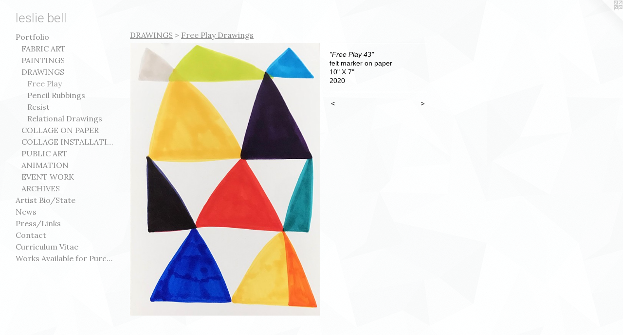

--- FILE ---
content_type: text/html;charset=utf-8
request_url: https://lesliebell.ca/artwork/4694982-%22Free%20Play%2043%22.html
body_size: 3994
content:
<!doctype html><html class="no-js a-image mobile-title-align--center has-mobile-menu-icon--left l-generic p-artwork has-page-nav mobile-menu-align--center has-wall-text "><head><meta charset="utf-8" /><meta content="IE=edge" http-equiv="X-UA-Compatible" /><meta http-equiv="X-OPP-Site-Id" content="13344" /><meta http-equiv="X-OPP-Revision" content="1610" /><meta http-equiv="X-OPP-Locke-Environment" content="production" /><meta http-equiv="X-OPP-Locke-Release" content="v0.0.141" /><title>leslie bell</title><link rel="canonical" href="https://lesliebell.ca/artwork/4694982-%22Free%20Play%2043%22.html" /><meta content="website" property="og:type" /><meta property="og:url" content="https://lesliebell.ca/artwork/4694982-%22Free%20Play%2043%22.html" /><meta property="og:title" content="&quot;Free Play 43&quot;" /><meta content="width=device-width, initial-scale=1" name="viewport" /><link type="text/css" rel="stylesheet" href="//cdnjs.cloudflare.com/ajax/libs/normalize/3.0.2/normalize.min.css" /><link type="text/css" rel="stylesheet" media="only all" href="//maxcdn.bootstrapcdn.com/font-awesome/4.3.0/css/font-awesome.min.css" /><link type="text/css" rel="stylesheet" media="not all and (min-device-width: 600px) and (min-device-height: 600px)" href="/release/locke/production/v0.0.141/css/small.css" /><link type="text/css" rel="stylesheet" media="only all and (min-device-width: 600px) and (min-device-height: 600px)" href="/release/locke/production/v0.0.141/css/large-generic.css" /><link type="text/css" rel="stylesheet" media="not all and (min-device-width: 600px) and (min-device-height: 600px)" href="/r17584773020000001610/css/small-site.css" /><link type="text/css" rel="stylesheet" media="only all and (min-device-width: 600px) and (min-device-height: 600px)" href="/r17584773020000001610/css/large-site.css" /><link type="text/css" rel="stylesheet" media="only all and (min-device-width: 600px) and (min-device-height: 600px)" href="//fonts.googleapis.com/css?family=Roboto:300" /><link type="text/css" rel="stylesheet" media="only all and (min-device-width: 600px) and (min-device-height: 600px)" href="//fonts.googleapis.com/css?family=Lora:400" /><link type="text/css" rel="stylesheet" media="not all and (min-device-width: 600px) and (min-device-height: 600px)" href="//fonts.googleapis.com/css?family=Lora:400&amp;text=MENUHomePrtfliAs%20B%2FSawLnkCcuVWvbh" /><link type="text/css" rel="stylesheet" media="not all and (min-device-width: 600px) and (min-device-height: 600px)" href="//fonts.googleapis.com/css?family=Roboto:300&amp;text=lesi%20b" /><script>window.OPP = window.OPP || {};
OPP.modernMQ = 'only all';
OPP.smallMQ = 'not all and (min-device-width: 600px) and (min-device-height: 600px)';
OPP.largeMQ = 'only all and (min-device-width: 600px) and (min-device-height: 600px)';
OPP.downURI = '/x/3/4/4/13344/.down';
OPP.gracePeriodURI = '/x/3/4/4/13344/.grace_period';
OPP.imgL = function (img) {
  !window.lazySizes && img.onerror();
};
OPP.imgE = function (img) {
  img.onerror = img.onload = null;
  img.src = img.getAttribute('data-src');
  //img.srcset = img.getAttribute('data-srcset');
};</script><script src="/release/locke/production/v0.0.141/js/modernizr.js"></script><script src="/release/locke/production/v0.0.141/js/masonry.js"></script><script src="/release/locke/production/v0.0.141/js/respimage.js"></script><script src="/release/locke/production/v0.0.141/js/ls.aspectratio.js"></script><script src="/release/locke/production/v0.0.141/js/lazysizes.js"></script><script src="/release/locke/production/v0.0.141/js/large.js"></script><script src="/release/locke/production/v0.0.141/js/hammer.js"></script><script>if (!Modernizr.mq('only all')) { document.write('<link type="text/css" rel="stylesheet" href="/release/locke/production/v0.0.141/css/minimal.css">') }</script><meta name="google-site-verification" content="Fm6phNEQ/FogzBHBhbU/ryIZk7LNLQLw3qv00uCozS4=" /><style>.media-max-width {
  display: block;
}

@media (min-height: 2769px) {

  .media-max-width {
    max-width: 1499.0px;
  }

}

@media (max-height: 2769px) {

  .media-max-width {
    max-width: 54.13055555555556vh;
  }

}</style><script>(function(i,s,o,g,r,a,m){i['GoogleAnalyticsObject']=r;i[r]=i[r]||function(){
(i[r].q=i[r].q||[]).push(arguments)},i[r].l=1*new Date();a=s.createElement(o),
m=s.getElementsByTagName(o)[0];a.async=1;a.src=g;m.parentNode.insertBefore(a,m)
})(window,document,'script','//www.google-analytics.com/analytics.js','ga');
ga('create', 'UA-10116843-1', 'auto');
ga('send', 'pageview');</script></head><body><a class=" logo hidden--small" href="http://otherpeoplespixels.com/ref/lesliebell.ca" title="Website by OtherPeoplesPixels" target="_blank"></a><header id="header"><a class=" site-title" href="/home.html"><span class=" site-title-text u-break-word">leslie bell</span><div class=" site-title-media"></div></a><a id="mobile-menu-icon" class="mobile-menu-icon hidden--no-js hidden--large"><svg viewBox="0 0 21 17" width="21" height="17" fill="currentColor"><rect x="0" y="0" width="21" height="3" rx="0"></rect><rect x="0" y="7" width="21" height="3" rx="0"></rect><rect x="0" y="14" width="21" height="3" rx="0"></rect></svg></a></header><nav class=" hidden--large"><ul class=" site-nav"><li class="nav-item nav-home "><a class="nav-link " href="/home.html">Home</a></li><li class="nav-item expanded nav-museum "><a class="nav-link " href="/section/99814.html">Portfolio</a><ul><li class="nav-gallery nav-item expanded "><a class="nav-link " href="/section/454626-FABRIC%20ART.html">FABRIC ART</a></li><li class="nav-item expanded nav-museum "><a class="nav-link " href="/section/220266-PAINTINGS.html">PAINTINGS</a><ul><li class="nav-gallery nav-item "><a class="nav-link " href="/section/478208-Free%20Play.html">Free Play</a></li><li class="nav-gallery nav-item "><a class="nav-link " href="/section/511593-Flood%20Watercolour%20on%20Paper.html">Flood Series</a></li><li class="nav-gallery nav-item "><a class="nav-link " href="/section/469516-Provisional%20Research.html">Provisional Research</a></li><li class="nav-gallery nav-item "><a class="nav-link " href="/section/469517-Simulation%20Series.html">Simulation Series</a></li></ul></li><li class="nav-item expanded nav-museum "><a class="nav-link " href="/section/474266-DRAWINGS.html">DRAWINGS</a><ul><li class="nav-gallery nav-item expanded "><a class="selected nav-link " href="/section/511587-Free%20Play%20Drawings.html">Free Play</a></li><li class="nav-gallery nav-item expanded "><a class="nav-link " href="/section/511591-Pencil%20Rubbings.html">Pencil Rubbings</a></li><li class="nav-gallery nav-item expanded "><a class="nav-link " href="/section/511588-Resist%20Drawings.html">Resist</a></li><li class="nav-gallery nav-item expanded "><a class="nav-link " href="/section/511589-Relational%20Drawings.html">Relational Drawings</a></li></ul></li><li class="nav-gallery nav-item expanded "><a class="nav-link " href="/section/511594-COLLAGE%20ON%20PAPER.html">COLLAGE ON PAPER</a></li><li class="nav-item expanded nav-museum "><a class="nav-link " href="/section/99836-COLLAGE%20INSTALLATION.html">COLLAGE INSTALLATION</a><ul><li class="nav-gallery nav-item "><a class="nav-link " href="/section/489555-Collage%202%2e0.html">Collage 2.0</a></li><li class="nav-gallery nav-item "><a class="nav-link " href="/section/489556-Cosmic%20Collage.html">Cosmic Collage</a></li><li class="nav-gallery nav-item "><a class="nav-link " href="/section/220271-Light%20Matter%20Research.html">Light Matter Research</a></li></ul></li><li class="nav-gallery nav-item expanded "><a class="nav-link " href="/section/461475-PUBLIC%20ART.html">PUBLIC ART</a></li><li class="nav-gallery nav-item expanded "><a class="nav-link " href="/section/100464-ANIMATION.html">ANIMATION</a></li><li class="nav-item expanded nav-museum "><a class="nav-link " href="/section/408427-EVENT%20WORK.html">EVENT WORK</a><ul><li class="nav-gallery nav-item "><a class="nav-link " href="/section/480538-Save%20Us%20UltraViolet.html">Save Us UltraViolet</a></li><li class="nav-gallery nav-item "><a class="nav-link " href="/section/436982-Workshops.html">Workshops</a></li><li class="nav-gallery nav-item "><a class="nav-link " href="/section/436981-Pre-Demolision%20Projects.html">Pre-Demolision Projects</a></li></ul></li><li class="nav-item expanded nav-museum "><a class="nav-link " href="/section/454771-ARCHIVES.html">ARCHIVES</a><ul><li class="nav-gallery nav-item "><a class="nav-link " href="/section/220268-Abstract%20Paintings%202006-2011.html">Abstract Paintings 2006-2011</a></li><li class="nav-gallery nav-item "><a class="nav-link " href="/section/220270-Abstract%20Drawings%202006-2007.html">Abstract Drawings 2006-2007</a></li><li class="nav-gallery nav-item "><a class="nav-link " href="/section/99831-Landscape%20Paintings%202002-2006.html">Landscape Paintings 2002-2006</a></li></ul></li></ul></li><li class="nav-flex1 nav-item "><a class="nav-link " href="/page/1-Artist%20Bio%2fState.html">Artist Bio/State</a></li><li class="nav-news nav-item "><a class="nav-link " href="/news.html">News</a></li><li class="nav-links nav-item "><a class="nav-link " href="/links.html">Press/Links</a></li><li class="nav-item nav-contact "><a class="nav-link " href="/contact.html">Contact</a></li><li class="nav-item nav-pdf1 "><a target="_blank" class="nav-link " href="//img-cache.oppcdn.com/fixed/13344/assets/XgdYepxBD4vGHMgS.pdf">Curriculum Vitae</a></li><li class="nav-item nav-pdf2 "><a target="_blank" class="nav-link " href="//img-cache.oppcdn.com/fixed/13344/assets/VDs_LWcPECoL6OuI.pdf">Works Available for Purchase</a></li></ul></nav><div class=" content"><nav class=" hidden--small" id="nav"><header><a class=" site-title" href="/home.html"><span class=" site-title-text u-break-word">leslie bell</span><div class=" site-title-media"></div></a></header><ul class=" site-nav"><li class="nav-item nav-home "><a class="nav-link " href="/home.html">Home</a></li><li class="nav-item expanded nav-museum "><a class="nav-link " href="/section/99814.html">Portfolio</a><ul><li class="nav-gallery nav-item expanded "><a class="nav-link " href="/section/454626-FABRIC%20ART.html">FABRIC ART</a></li><li class="nav-item expanded nav-museum "><a class="nav-link " href="/section/220266-PAINTINGS.html">PAINTINGS</a><ul><li class="nav-gallery nav-item "><a class="nav-link " href="/section/478208-Free%20Play.html">Free Play</a></li><li class="nav-gallery nav-item "><a class="nav-link " href="/section/511593-Flood%20Watercolour%20on%20Paper.html">Flood Series</a></li><li class="nav-gallery nav-item "><a class="nav-link " href="/section/469516-Provisional%20Research.html">Provisional Research</a></li><li class="nav-gallery nav-item "><a class="nav-link " href="/section/469517-Simulation%20Series.html">Simulation Series</a></li></ul></li><li class="nav-item expanded nav-museum "><a class="nav-link " href="/section/474266-DRAWINGS.html">DRAWINGS</a><ul><li class="nav-gallery nav-item expanded "><a class="selected nav-link " href="/section/511587-Free%20Play%20Drawings.html">Free Play</a></li><li class="nav-gallery nav-item expanded "><a class="nav-link " href="/section/511591-Pencil%20Rubbings.html">Pencil Rubbings</a></li><li class="nav-gallery nav-item expanded "><a class="nav-link " href="/section/511588-Resist%20Drawings.html">Resist</a></li><li class="nav-gallery nav-item expanded "><a class="nav-link " href="/section/511589-Relational%20Drawings.html">Relational Drawings</a></li></ul></li><li class="nav-gallery nav-item expanded "><a class="nav-link " href="/section/511594-COLLAGE%20ON%20PAPER.html">COLLAGE ON PAPER</a></li><li class="nav-item expanded nav-museum "><a class="nav-link " href="/section/99836-COLLAGE%20INSTALLATION.html">COLLAGE INSTALLATION</a><ul><li class="nav-gallery nav-item "><a class="nav-link " href="/section/489555-Collage%202%2e0.html">Collage 2.0</a></li><li class="nav-gallery nav-item "><a class="nav-link " href="/section/489556-Cosmic%20Collage.html">Cosmic Collage</a></li><li class="nav-gallery nav-item "><a class="nav-link " href="/section/220271-Light%20Matter%20Research.html">Light Matter Research</a></li></ul></li><li class="nav-gallery nav-item expanded "><a class="nav-link " href="/section/461475-PUBLIC%20ART.html">PUBLIC ART</a></li><li class="nav-gallery nav-item expanded "><a class="nav-link " href="/section/100464-ANIMATION.html">ANIMATION</a></li><li class="nav-item expanded nav-museum "><a class="nav-link " href="/section/408427-EVENT%20WORK.html">EVENT WORK</a><ul><li class="nav-gallery nav-item "><a class="nav-link " href="/section/480538-Save%20Us%20UltraViolet.html">Save Us UltraViolet</a></li><li class="nav-gallery nav-item "><a class="nav-link " href="/section/436982-Workshops.html">Workshops</a></li><li class="nav-gallery nav-item "><a class="nav-link " href="/section/436981-Pre-Demolision%20Projects.html">Pre-Demolision Projects</a></li></ul></li><li class="nav-item expanded nav-museum "><a class="nav-link " href="/section/454771-ARCHIVES.html">ARCHIVES</a><ul><li class="nav-gallery nav-item "><a class="nav-link " href="/section/220268-Abstract%20Paintings%202006-2011.html">Abstract Paintings 2006-2011</a></li><li class="nav-gallery nav-item "><a class="nav-link " href="/section/220270-Abstract%20Drawings%202006-2007.html">Abstract Drawings 2006-2007</a></li><li class="nav-gallery nav-item "><a class="nav-link " href="/section/99831-Landscape%20Paintings%202002-2006.html">Landscape Paintings 2002-2006</a></li></ul></li></ul></li><li class="nav-flex1 nav-item "><a class="nav-link " href="/page/1-Artist%20Bio%2fState.html">Artist Bio/State</a></li><li class="nav-news nav-item "><a class="nav-link " href="/news.html">News</a></li><li class="nav-links nav-item "><a class="nav-link " href="/links.html">Press/Links</a></li><li class="nav-item nav-contact "><a class="nav-link " href="/contact.html">Contact</a></li><li class="nav-item nav-pdf1 "><a target="_blank" class="nav-link " href="//img-cache.oppcdn.com/fixed/13344/assets/XgdYepxBD4vGHMgS.pdf">Curriculum Vitae</a></li><li class="nav-item nav-pdf2 "><a target="_blank" class="nav-link " href="//img-cache.oppcdn.com/fixed/13344/assets/VDs_LWcPECoL6OuI.pdf">Works Available for Purchase</a></li></ul><footer><div class=" copyright">© Leslie Bell</div><div class=" credit"><a href="http://otherpeoplespixels.com/ref/lesliebell.ca" target="_blank">Website by OtherPeoplesPixels</a></div></footer></nav><main id="main"><div class=" page clearfix media-max-width"><h1 class="parent-title title"><a class=" title-segment hidden--small" href="/section/474266-DRAWINGS.html">DRAWINGS</a><span class=" title-sep hidden--small"> &gt; </span><a class=" title-segment" href="/section/511587-Free%20Play%20Drawings.html">Free Play Drawings</a></h1><div class=" media-and-info"><div class=" page-media-wrapper media"><a class=" page-media u-spaceball" title="&quot;Free Play 43&quot;" href="/artwork/4694983-%22Free%20Play%2042%22.html" id="media"><img data-aspectratio="1499/2160" class="u-img " alt="&quot;Free Play 43&quot;" src="//img-cache.oppcdn.com/fixed/13344/assets/S5l5aJf1CzABC1C0.jpg" srcset="//img-cache.oppcdn.com/img/v1.0/s:13344/t:QkxBTksrVEVYVCtIRVJF/p:12/g:tl/o:2.5/a:50/q:90/1499x2160-S5l5aJf1CzABC1C0.jpg/1499x2160/fe98a953b1ea695c30f3a7684fe78378.jpg 1499w,
//img-cache.oppcdn.com/img/v1.0/s:13344/t:QkxBTksrVEVYVCtIRVJF/p:12/g:tl/o:2.5/a:50/q:90/984x4096-S5l5aJf1CzABC1C0.jpg/984x1417/f41bfc982e324e7e369be89e025b82ac.jpg 984w,
//img-cache.oppcdn.com/img/v1.0/s:13344/t:QkxBTksrVEVYVCtIRVJF/p:12/g:tl/o:2.5/a:50/q:90/2520x1220-S5l5aJf1CzABC1C0.jpg/846x1220/32572fbb2b6c0311905f703f2534c44f.jpg 846w,
//img-cache.oppcdn.com/img/v1.0/s:13344/t:QkxBTksrVEVYVCtIRVJF/p:12/g:tl/o:2.5/a:50/q:90/640x4096-S5l5aJf1CzABC1C0.jpg/640x922/c38bd3f8c76df67201f4f9b701efbe69.jpg 640w,
//img-cache.oppcdn.com/img/v1.0/s:13344/t:QkxBTksrVEVYVCtIRVJF/p:12/g:tl/o:2.5/a:50/q:90/1640x830-S5l5aJf1CzABC1C0.jpg/576x830/5d3b07b63e30d74b4f5405643005edb3.jpg 576w,
//img-cache.oppcdn.com/img/v1.0/s:13344/t:QkxBTksrVEVYVCtIRVJF/p:12/g:tl/o:2.5/a:50/q:90/1400x720-S5l5aJf1CzABC1C0.jpg/499x720/80f17742e9e742b9f2e784e0b35a00ef.jpg 499w,
//img-cache.oppcdn.com/img/v1.0/s:13344/t:QkxBTksrVEVYVCtIRVJF/p:12/g:tl/o:2.5/a:50/q:90/984x588-S5l5aJf1CzABC1C0.jpg/408x588/60bd548abd5f5bdf6e9a1e7c323195cf.jpg 408w,
//img-cache.oppcdn.com/fixed/13344/assets/S5l5aJf1CzABC1C0.jpg 333w" sizes="(max-device-width: 599px) 100vw,
(max-device-height: 599px) 100vw,
(max-width: 333px) 333px,
(max-height: 480px) 333px,
(max-width: 408px) 408px,
(max-height: 588px) 408px,
(max-width: 499px) 499px,
(max-height: 720px) 499px,
(max-width: 576px) 576px,
(max-height: 830px) 576px,
(max-width: 640px) 640px,
(max-height: 922px) 640px,
(max-width: 846px) 846px,
(max-height: 1220px) 846px,
(max-width: 984px) 984px,
(max-height: 1417px) 984px,
1499px" /></a><a class=" zoom-corner" style="display: none" id="zoom-corner"><span class=" zoom-icon fa fa-search-plus"></span></a><div class="share-buttons a2a_kit social-icons hidden--small" data-a2a-title="&quot;Free Play 43&quot;" data-a2a-url="https://lesliebell.ca/artwork/4694982-%22Free%20Play%2043%22.html"></div></div><div class=" info border-color"><div class=" wall-text border-color"><div class=" wt-item wt-title">"Free Play 43"</div><div class=" wt-item wt-media">felt marker on paper</div><div class=" wt-item wt-dimensions">10" X 7"</div><div class=" wt-item wt-date">2020</div></div><div class=" page-nav hidden--small border-color clearfix"><a class=" prev" id="artwork-prev" href="/artwork/4700089-%22Free%20Play%2046%22.html">&lt; <span class=" m-hover-show">previous</span></a> <a class=" next" id="artwork-next" href="/artwork/4694983-%22Free%20Play%2042%22.html"><span class=" m-hover-show">next</span> &gt;</a></div></div></div><div class="share-buttons a2a_kit social-icons hidden--large" data-a2a-title="&quot;Free Play 43&quot;" data-a2a-url="https://lesliebell.ca/artwork/4694982-%22Free%20Play%2043%22.html"></div></div></main></div><footer><div class=" copyright">© Leslie Bell</div><div class=" credit"><a href="http://otherpeoplespixels.com/ref/lesliebell.ca" target="_blank">Website by OtherPeoplesPixels</a></div></footer><div class=" modal zoom-modal" style="display: none" id="zoom-modal"><style>@media (min-aspect-ratio: 1499/2160) {

  .zoom-media {
    width: auto;
    max-height: 2160px;
    height: 100%;
  }

}

@media (max-aspect-ratio: 1499/2160) {

  .zoom-media {
    height: auto;
    max-width: 1499px;
    width: 100%;
  }

}
@supports (object-fit: contain) {
  img.zoom-media {
    object-fit: contain;
    width: 100%;
    height: 100%;
    max-width: 1499px;
    max-height: 2160px;
  }
}</style><div class=" zoom-media-wrapper u-spaceball"><img onerror="OPP.imgE(this);" onload="OPP.imgL(this);" data-src="//img-cache.oppcdn.com/fixed/13344/assets/S5l5aJf1CzABC1C0.jpg" data-srcset="//img-cache.oppcdn.com/img/v1.0/s:13344/t:QkxBTksrVEVYVCtIRVJF/p:12/g:tl/o:2.5/a:50/q:90/1499x2160-S5l5aJf1CzABC1C0.jpg/1499x2160/fe98a953b1ea695c30f3a7684fe78378.jpg 1499w,
//img-cache.oppcdn.com/img/v1.0/s:13344/t:QkxBTksrVEVYVCtIRVJF/p:12/g:tl/o:2.5/a:50/q:90/984x4096-S5l5aJf1CzABC1C0.jpg/984x1417/f41bfc982e324e7e369be89e025b82ac.jpg 984w,
//img-cache.oppcdn.com/img/v1.0/s:13344/t:QkxBTksrVEVYVCtIRVJF/p:12/g:tl/o:2.5/a:50/q:90/2520x1220-S5l5aJf1CzABC1C0.jpg/846x1220/32572fbb2b6c0311905f703f2534c44f.jpg 846w,
//img-cache.oppcdn.com/img/v1.0/s:13344/t:QkxBTksrVEVYVCtIRVJF/p:12/g:tl/o:2.5/a:50/q:90/640x4096-S5l5aJf1CzABC1C0.jpg/640x922/c38bd3f8c76df67201f4f9b701efbe69.jpg 640w,
//img-cache.oppcdn.com/img/v1.0/s:13344/t:QkxBTksrVEVYVCtIRVJF/p:12/g:tl/o:2.5/a:50/q:90/1640x830-S5l5aJf1CzABC1C0.jpg/576x830/5d3b07b63e30d74b4f5405643005edb3.jpg 576w,
//img-cache.oppcdn.com/img/v1.0/s:13344/t:QkxBTksrVEVYVCtIRVJF/p:12/g:tl/o:2.5/a:50/q:90/1400x720-S5l5aJf1CzABC1C0.jpg/499x720/80f17742e9e742b9f2e784e0b35a00ef.jpg 499w,
//img-cache.oppcdn.com/img/v1.0/s:13344/t:QkxBTksrVEVYVCtIRVJF/p:12/g:tl/o:2.5/a:50/q:90/984x588-S5l5aJf1CzABC1C0.jpg/408x588/60bd548abd5f5bdf6e9a1e7c323195cf.jpg 408w,
//img-cache.oppcdn.com/fixed/13344/assets/S5l5aJf1CzABC1C0.jpg 333w" data-sizes="(max-device-width: 599px) 100vw,
(max-device-height: 599px) 100vw,
(max-width: 333px) 333px,
(max-height: 480px) 333px,
(max-width: 408px) 408px,
(max-height: 588px) 408px,
(max-width: 499px) 499px,
(max-height: 720px) 499px,
(max-width: 576px) 576px,
(max-height: 830px) 576px,
(max-width: 640px) 640px,
(max-height: 922px) 640px,
(max-width: 846px) 846px,
(max-height: 1220px) 846px,
(max-width: 984px) 984px,
(max-height: 1417px) 984px,
1499px" class="zoom-media lazyload hidden--no-js " alt="&quot;Free Play 43&quot;" /><noscript><img class="zoom-media " alt="&quot;Free Play 43&quot;" src="//img-cache.oppcdn.com/fixed/13344/assets/S5l5aJf1CzABC1C0.jpg" /></noscript></div></div><div class=" offline"></div><script src="/release/locke/production/v0.0.141/js/small.js"></script><script src="/release/locke/production/v0.0.141/js/artwork.js"></script><script>window.oppa=window.oppa||function(){(oppa.q=oppa.q||[]).push(arguments)};oppa('config','pathname','production/v0.0.141/13344');oppa('set','g','true');oppa('set','l','generic');oppa('set','p','artwork');oppa('set','a','image');oppa('rect','m','media','');oppa('send');</script><script async="" src="/release/locke/production/v0.0.141/js/analytics.js"></script><script src="https://otherpeoplespixels.com/static/enable-preview.js"></script></body></html>

--- FILE ---
content_type: text/css;charset=utf-8
request_url: https://lesliebell.ca/r17584773020000001610/css/large-site.css
body_size: 531
content:
body {
  background-color: #FDFEFE;
  font-weight: normal;
  font-style: normal;
  font-family: "Helvetica", sans-serif;
}

body {
  color: #050505;
}

main a {
  color: #23969a;
}

main a:hover {
  text-decoration: underline;
  color: #2cbec4;
}

main a:visited {
  color: #2cbec4;
}

.site-title, .mobile-menu-icon {
  color: #ababab;
}

.site-nav, .mobile-menu-link, nav:before, nav:after {
  color: #8a8a8a;
}

.site-nav a {
  color: #8a8a8a;
}

.site-nav a:hover {
  text-decoration: none;
  color: #a4a4a4;
}

.site-nav a:visited {
  color: #8a8a8a;
}

.site-nav a.selected {
  color: #a4a4a4;
}

.site-nav:hover a.selected {
  color: #8a8a8a;
}

footer {
  color: #aec7c6;
}

footer a {
  color: #23969a;
}

footer a:hover {
  text-decoration: underline;
  color: #2cbec4;
}

footer a:visited {
  color: #2cbec4;
}

.title, .news-item-title, .flex-page-title {
  color: #8a8a8a;
}

.title a {
  color: #8a8a8a;
}

.title a:hover {
  text-decoration: none;
  color: #a4a4a4;
}

.title a:visited {
  color: #8a8a8a;
}

.hr, .hr-before:before, .hr-after:after, .hr-before--small:before, .hr-before--large:before, .hr-after--small:after, .hr-after--large:after {
  border-top-color: #6b6b6b;
}

.button {
  background: #23969a;
  color: #FDFEFE;
}

.social-icon {
  background-color: #050505;
  color: #FDFEFE;
}

.welcome-modal {
  background-color: #FFFFFF;
}

.share-button .social-icon {
  color: #050505;
}

body {
  background-image: url(//static.otherpeoplespixels.com/images/backgrounds/shattered-white.png);
}

.site-title {
  font-family: "Roboto", sans-serif;
  font-style: normal;
  font-weight: 300;
}

.site-nav {
  font-family: "Lora", sans-serif;
  font-style: normal;
  font-weight: 400;
}

.section-title, .parent-title, .news-item-title, .link-name, .preview-placeholder, .preview-image, .flex-page-title {
  font-family: "Lora", sans-serif;
  font-style: normal;
  font-weight: 400;
}

body {
  font-size: 14px;
}

.site-title {
  font-size: 26px;
}

.site-nav {
  font-size: 16px;
}

.title, .news-item-title, .link-name, .flex-page-title {
  font-size: 16px;
}

.border-color {
  border-color: hsla(0, 0%, 1.9607843%, 0.2);
}

.p-artwork .page-nav a {
  color: #050505;
}

.p-artwork .page-nav a:hover {
  text-decoration: none;
  color: #050505;
}

.p-artwork .page-nav a:visited {
  color: #050505;
}

.wordy {
  text-align: left;
}

--- FILE ---
content_type: text/css;charset=utf-8
request_url: https://lesliebell.ca/r17584773020000001610/css/small-site.css
body_size: 354
content:
body {
  background-color: #FDFEFE;
  font-weight: normal;
  font-style: normal;
  font-family: "Helvetica", sans-serif;
}

body {
  color: #050505;
}

main a {
  color: #23969a;
}

main a:hover {
  text-decoration: underline;
  color: #2cbec4;
}

main a:visited {
  color: #2cbec4;
}

.site-title, .mobile-menu-icon {
  color: #ababab;
}

.site-nav, .mobile-menu-link, nav:before, nav:after {
  color: #8a8a8a;
}

.site-nav a {
  color: #8a8a8a;
}

.site-nav a:hover {
  text-decoration: none;
  color: #a4a4a4;
}

.site-nav a:visited {
  color: #8a8a8a;
}

.site-nav a.selected {
  color: #a4a4a4;
}

.site-nav:hover a.selected {
  color: #8a8a8a;
}

footer {
  color: #aec7c6;
}

footer a {
  color: #23969a;
}

footer a:hover {
  text-decoration: underline;
  color: #2cbec4;
}

footer a:visited {
  color: #2cbec4;
}

.title, .news-item-title, .flex-page-title {
  color: #8a8a8a;
}

.title a {
  color: #8a8a8a;
}

.title a:hover {
  text-decoration: none;
  color: #a4a4a4;
}

.title a:visited {
  color: #8a8a8a;
}

.hr, .hr-before:before, .hr-after:after, .hr-before--small:before, .hr-before--large:before, .hr-after--small:after, .hr-after--large:after {
  border-top-color: #6b6b6b;
}

.button {
  background: #23969a;
  color: #FDFEFE;
}

.social-icon {
  background-color: #050505;
  color: #FDFEFE;
}

.welcome-modal {
  background-color: #FFFFFF;
}

.site-title {
  font-family: "Roboto", sans-serif;
  font-style: normal;
  font-weight: 300;
}

nav {
  font-family: "Lora", sans-serif;
  font-style: normal;
  font-weight: 400;
}

.wordy {
  text-align: left;
}

.site-title {
  font-size: 2.3125rem;
}

footer .credit a {
  color: #050505;
}

--- FILE ---
content_type: text/css; charset=utf-8
request_url: https://fonts.googleapis.com/css?family=Lora:400&text=MENUHomePrtfliAs%20B%2FSawLnkCcuVWvbh
body_size: -381
content:
@font-face {
  font-family: 'Lora';
  font-style: normal;
  font-weight: 400;
  src: url(https://fonts.gstatic.com/l/font?kit=0QI6MX1D_JOuGQbT0gvTJPa787weuyJDmKxemc-Z572RYE5W7zAcMfRV74scCtNQdcKeC0mOYhnFoRTIDe2LvkM&skey=1d294b6d956fb8e&v=v37) format('woff2');
}


--- FILE ---
content_type: text/plain
request_url: https://www.google-analytics.com/j/collect?v=1&_v=j102&a=1231998211&t=pageview&_s=1&dl=https%3A%2F%2Flesliebell.ca%2Fartwork%2F4694982-%2522Free%2520Play%252043%2522.html&ul=en-us%40posix&dt=leslie%20bell&sr=1280x720&vp=1280x720&_u=IEBAAEABAAAAACAAI~&jid=906985969&gjid=563717566&cid=1193690397.1769746653&tid=UA-10116843-1&_gid=263975965.1769746653&_r=1&_slc=1&z=521498898
body_size: -450
content:
2,cG-BBE5ZZR27J